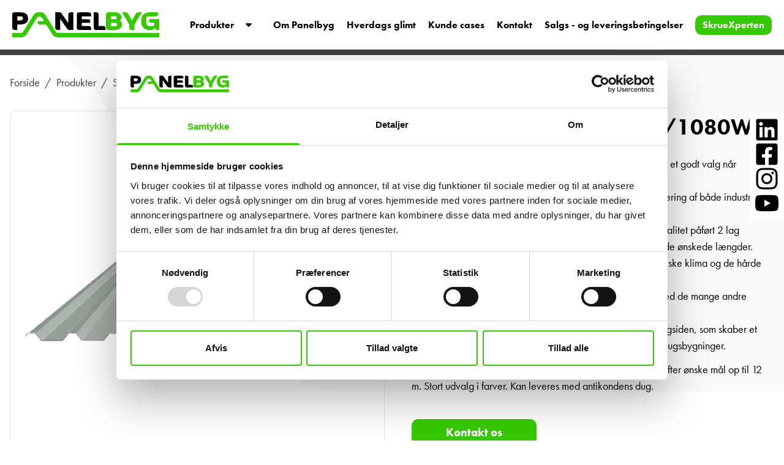

--- FILE ---
content_type: text/html; charset=utf-8
request_url: https://www.panelbyg.dk/produkter/staalplader/hardeman-staalplader/staalplade-trapez-type-201080w
body_size: 14152
content:

<!doctype html>
<html lang="da">
	<head>
		<meta charset="utf-8">
		<meta name="viewport" content="width=device-width, initial-scale=1, shrink-to-fit=no">

        <meta name="description" content="Find Hardeman st&#xE5;lplade trapez type 20/1080W hos Panelbyg. Levering til Danmark og Norge &#x2713; Kontakt os for pris p&#xE5; dette produkt her &#x2192;" />

        <title>St&#xE5;lplade trapez type 20/1080W &#x2192; K&#xF8;b trapez st&#xE5;lplader her</title>

        

        <link rel="canonical" href="https://www.panelbyg.dk/produkter/staalplader/hardeman-staalplader/staalplade-trapez-type-201080w" />

        <meta name="google-site-verification" content="528mDqCGGTVitAphagR6Kk2MXZNEdPmrO081hXaT9eo" />

        <link rel="preconnect" href="//www.googletagmanager.com" />
        <link rel="preconnect" href="//www.google-analytics.com" />
        <link rel="dns-prefetch" href="//www.googletagmanager.com" />
        <link rel="dns-prefetch" href="//www.google-analytics.com" />

        <link rel="preload" as="image" importance="high" href="/dist/img/logo.svg" />

        <link rel="stylesheet" type="text/css" importance="high" href="/dist/css/styles.min.css?v=epvZVH_KHmNO0FMnNQYH-QT5U_MvZppGS_4xWqGiyD4">

        <script defer src="/dist/scripts/scripts.min.js"></script>
        <script defer src="https://unpkg.com/alpinejs@3.x.x/dist/cdn.min.js"></script>

        <link rel="apple-touch-icon" sizes="180x180" href="/dist/favicons/apple-touch-icon.png">
<link rel="icon" type="image/png" sizes="32x32" href="/dist/favicons/favicon-32x32.png">
<link rel="icon" type="image/png" sizes="16x16" href="/dist/favicons/favicon-16x16.png">
<link rel="manifest" href="/dist/favicons/site.webmanifest">
<link rel="mask-icon" color="#36c901" href="/dist/favicons/safari-pinned-tab.svg">
<link rel="shortcut icon" href="/dist/favicons/favicon.ico">
<meta name="msapplication-TileColor" content="#ffffff">
<meta name="msapplication-TileImage" content="/dist/favicons/mstile-144x144.png">
<meta name="msapplication-config" content="/dist/favicons/browserconfig.xml">
<meta name="theme-color" content="#ffffff">

        
<!-- Organization -->
<script type="application/ld+json">
    {
      "@context": "https://schema.org",
      "@type": "Corporation",
      "name": "Panelbyg",
      "alternateName": "Panelbyg.dk",
      "url": "https://panelbyg.dk/",
      "logo": "https://panelbyg.dk/dist/img/logo.svg",
      "contactPoint": {
        "@type": "ContactPoint",
        "telephone": "&#x2B;4588321770",
        "contactType": "customer service",
        "areaServed": ["DK","NO"],
        "availableLanguage": ["Danish","en","Norwegian"]
      },
      "sameAs": [
        "https://www.facebook.com/Panelbyg",
        "https://www.linkedin.com/company/panelbyg01/"
      ]
    }
</script>

<!-- Local Business -->
<script type="application/ld+json">
    {
      "@context": "https://schema.org",
      "@type": "GeneralContractor",
      "name": "Panelbyg ApS ",
      "image": "https://panelbyg.dk/dist/img/logo.svg",
      "@id": "",
      "url": "https://panelbyg.dk/",
      "telephone": "&#x2B;4588321770",
      "address": {
        "@type": "PostalAddress",
        "streetAddress": "Industriparken 16 ",
        "addressLocality": "Tarm ",
        "postalCode": "DK-6880",
        "addressCountry": "DK"
      },
      "geo": {
        "@type": "GeoCoordinates",
        "latitude": 55.9168679,
        "longitude": 8.530555399999999
      },
      "openingHoursSpecification": [{
        "@type": "OpeningHoursSpecification",
        "dayOfWeek": [
          "Monday",
          "Tuesday",
          "Wednesday",
          "Thursday"
        ],
        "opens": "08:00",
        "closes": "16:00"
      },{
        "@type": "OpeningHoursSpecification",
        "dayOfWeek": "Friday",
        "opens": "08:00",
        "closes": "12:00"
      }],
      "sameAs": [
        "https://www.facebook.com/Panelbyg",
        "https://www.linkedin.com/company/panelbyg01/"
      ]
    }
</script>


            <!-- Google Tag Manager -->
            <script>(function(w,d,s,l,i){w[l]=w[l]||[];w[l].push({'gtm.start':
            new Date().getTime(),event:'gtm.js'});var f=d.getElementsByTagName(s)[0],
            j=d.createElement(s),dl=l!='dataLayer'?'&l='+l:'';j.async=true;j.src=
            'https://www.googletagmanager.com/gtm.js?id='+i+dl;f.parentNode.insertBefore(j,f);
            })(window,document,'script','dataLayer','GTM-5PFZPZT');</script>
            <!-- End Google Tag Manager -->

	</head>
	<body>
            <!-- Google Tag Manager (noscript) -->
            <noscript><iframe src="https://www.googletagmanager.com/ns.html?id=GTM-5PFZPZT"
            height="0" width="0" style="display:none;visibility:hidden"></iframe></noscript>
            <!-- End Google Tag Manager (noscript) -->

        <header class="bg-white sticky top-0 z-30" x-data="{}">
    <div class="container mx-auto p-3 xl:p-5 flex flex-row items-center xl:relative">
        <div class="xl:flex-0 mr-10">
            <a href="/">
                <img src="/dist/img/logo.svg" alt="Panelbyg ApS " width="240" height="80" class="max-w-[150px] xl:max-w-[240px]" />
            </a>
        </div>
        <svg xmlns="http://www.w3.org/2000/svg" width="32" height="32" fill="currentColor" class="bi bi-list cursor-pointer ml-auto xl:hidden" viewBox="0 0 16 16" @click="$refs.menu.classList.remove('-right-full');$refs.menu.classList.add('right-0');document.body.classList.toggle('overflow-y-hidden');">
            <path fill-rule="evenodd" d="M2.5 12a.5.5 0 0 1 .5-.5h10a.5.5 0 0 1 0 1H3a.5.5 0 0 1-.5-.5zm0-4a.5.5 0 0 1 .5-.5h10a.5.5 0 0 1 0 1H3a.5.5 0 0 1-.5-.5zm0-4a.5.5 0 0 1 .5-.5h10a.5.5 0 0 1 0 1H3a.5.5 0 0 1-.5-.5z" />
        </svg>
        <div id="navigation" class="flex flex-col bg-opacity-90 bg-transparent top-px-20 fixed xl:static -right-full xl:mr-auto xl:block transition-colors duration-300 -right-full flex-grow">
            <nav class="w-5/6 sm:w-2/5 xl:w-auto fixed z-30 xl:flex xl:items-center xl:justify-end xl:static inset-y-0 right-0 bg-white xl:bg-transparent shadow-lg xl:shadow-none p-10 xl:p-0 flex flex-col xl:flex-row ease-in-out transition-all duration-300 -right-full overflow-y-auto xl:overflow-y-visible" x-ref="menu">

                <svg xmlns="http://www.w3.org/2000/svg" width="25" height="25" fill="currentColor" class="bi bi-x-lg cursor-pointer absolute top-5 right-5 xl:hidden" viewBox="0 0 16 16" @click="$refs.menu.classList.add('-right-full');$refs.menu.classList.remove('right-0');document.body.classList.toggle('overflow-y-hidden');">
                    <path fill-rule="evenodd" d="M13.854 2.146a.5.5 0 0 1 0 .708l-11 11a.5.5 0 0 1-.708-.708l11-11a.5.5 0 0 1 .708 0Z" />
                    <path fill-rule="evenodd" d="M2.146 2.146a.5.5 0 0 0 0 .708l11 11a.5.5 0 0 0 .708-.708l-11-11a.5.5 0 0 0-.708 0Z" />
                </svg>

                        <div class="mb-5 xl:mb-0" x-data="{ open: false }" @mouseleave.debounce.150ms="open = false">
                            <div class="group" @mouseover="open = true">
                                <a href="/produkter" class="font-bold group-hover:text-green inline-block xl:mb-0">Produkter</a>

                                <button class="xl:relative z-10 inline-block focus:outline-none px-3 py-0 xl:py-2 cursor-pointer toggle-dropdown xl:mr-5 2xl:mr-6">
                                    <svg xmlns="http://www.w3.org/2000/svg" width="16" height="16" fill="currentColor" class="text-gray-900 group-hover:text-green inline-block mb-1 down" viewBox="0 0 320 512">
                                        <path d="M310.6 246.6l-127.1 128C176.4 380.9 168.2 384 160 384s-16.38-3.125-22.63-9.375l-127.1-128C.2244 237.5-2.516 223.7 2.438 211.8S19.07 192 32 192h255.1c12.94 0 24.62 7.781 29.58 19.75S319.8 237.5 310.6 246.6z" />
                                    </svg>
                                </button>
                            </div>
                            <div class="xl:absolute right-0 mt-3 xl:w-full bg-gray-50 xl:bg-white overflow-hidden xl:shadow-xl z-20 dropdown xl:mt-0 xl:pt-8 xl:pb-5" x-cloak x-show="open">
                                <div class="grid xl:grid-cols-7 xl:grid-cols-3 grid-cols-1 gap-x-3">
                                        <div>
                                            <a href="/produkter/pir-isolering" class="block pl-4 xl:px-5 py-1 font-bold hover:text-green">PIR Isolering</a>
                                                <div>
                                                        <a href="/produkter/pir-isolering/insus-pir-isolering" class="block pl-4 xl:px-5 py-1 hover:text-green">InSus PIR isolering</a>
                                                        <a href="/produkter/pir-isolering/reticel-pir-isolering" class="block pl-4 xl:px-5 py-1 hover:text-green">Reticel PIR Isolering</a>
                                                        <a href="/produkter/pir-isolering/tilbehoer-pir-isolering" class="block pl-4 xl:px-5 py-1 hover:text-green">Tilbeh&#xF8;r PIR isolering</a>
                                                        <a href="/produkter/pir-isolering/rocketclip" class="block pl-4 xl:px-5 py-1 hover:text-green">RocketClip</a>
                                                </div>
                                        </div>
                                        <div>
                                            <a href="/produkter/sandwichpaneler" class="block pl-4 xl:px-5 py-1 font-bold hover:text-green">Sandwichpaneler</a>
                                                <div>
                                                        <a href="/produkter/sandwichpaneler/falk-sandwichpaneler" class="block pl-4 xl:px-5 py-1 hover:text-green">FALK sandwichpaneler</a>
                                                        <a href="/produkter/sandwichpaneler/tilbehoer-sandwichpaneler" class="block pl-4 xl:px-5 py-1 hover:text-green">Tilbeh&#xF8;r sandwichpaneler</a>
                                                </div>
                                        </div>
                                        <div>
                                            <a href="/produkter/staalplader" class="block pl-4 xl:px-5 py-1 font-bold hover:text-green">St&#xE5;lplader</a>
                                                <div>
                                                        <a href="/produkter/staalplader/falk-profilplader" class="block pl-4 xl:px-5 py-1 hover:text-green">FALK profilplader</a>
                                                        <a href="/produkter/staalplader/hardeman-staalplader" class="block pl-4 xl:px-5 py-1 hover:text-green">Hardeman St&#xE5;lplader</a>
                                                        <a href="/produkter/staalplader/tilbehoer-staalplader" class="block pl-4 xl:px-5 py-1 hover:text-green">Tilbeh&#xF8;r st&#xE5;lplader</a>
                                                </div>
                                        </div>
                                        <div>
                                            <a href="/produkter/staaltrapez-hoejprofiler" class="block pl-4 xl:px-5 py-1 font-bold hover:text-green">St&#xE5;ltrapez / H&#xF8;jprofiler</a>
                                                <div>
                                                        <a href="/produkter/staaltrapez-hoejprofiler/delft-106r-750" class="block pl-4 xl:px-5 py-1 hover:text-green">DELFT 106R - 750</a>
                                                        <a href="/produkter/staaltrapez-hoejprofiler/delft-137r-930" class="block pl-4 xl:px-5 py-1 hover:text-green">DELFT 137R - 930</a>
                                                        <a href="/produkter/staaltrapez-hoejprofiler/delft-155r-840" class="block pl-4 xl:px-5 py-1 hover:text-green">DELFT 155R - 840</a>
                                                </div>
                                        </div>
                                        <div>
                                            <a href="/produkter/staalaase" class="block pl-4 xl:px-5 py-1 font-bold hover:text-green">St&#xE5;l&#xE5;se</a>
                                                <div>
                                                        <a href="/produkter/staalaase/c-profil-150-175-300-400" class="block pl-4 xl:px-5 py-1 hover:text-green">C-profil 150 - 175 - 300 - 400</a>
                                                        <a href="/produkter/staalaase/sigma-230-300-400" class="block pl-4 xl:px-5 py-1 hover:text-green">Sigma 230 - 300 - 400</a>
                                                        <a href="/produkter/staalaase/sigma-200plus" class="block pl-4 xl:px-5 py-1 hover:text-green">Sigma 200&#x2B;</a>
                                                </div>
                                        </div>
                                        <div>
                                            <a href="/produkter/drytile" class="block pl-4 xl:px-5 py-1 font-bold hover:text-green">DryTile</a>
                                                <div>
                                                        <a href="/produkter/drytile/drytile" class="block pl-4 xl:px-5 py-1 hover:text-green">DryTile</a>
                                                        <a href="/produkter/drytile/drytile-klinke-udvalg" class="block pl-4 xl:px-5 py-1 hover:text-green">DryTile klinke udvalg</a>
                                                </div>
                                        </div>
                                        <div>
                                            <a href="/produkter/neolife" class="block pl-4 xl:px-5 py-1 font-bold hover:text-green">Neolife</a>
                                                <div>
                                                        <a href="/produkter/neolife/neolife" class="block pl-4 xl:px-5 py-1 hover:text-green">Neolife</a>
                                                        <a href="/produkter/neolife/neolife-farve-udvalg" class="block pl-4 xl:px-5 py-1 hover:text-green">Neolife farve udvalg</a>
                                                        <a href="/produkter/neolife/vesta" class="block pl-4 xl:px-5 py-1 hover:text-green">Vesta&#xAE;</a>
                                                </div>
                                        </div>
                                        <div>
                                            <a href="/produkter/retextil" class="block pl-4 xl:px-5 py-1 font-bold hover:text-green">RETEXTIL</a>
                                                <div>
                                                        <a href="/produkter/retextil/retextil" class="block pl-4 xl:px-5 py-1 hover:text-green">RETEXTIL</a>
                                                </div>
                                        </div>
                                        <div>
                                            <a href="/produkter/novibrick" class="block pl-4 xl:px-5 py-1 font-bold hover:text-green">NoviBrick</a>
                                                <div>
                                                        <a href="/produkter/novibrick/novibrick-facadesystem" class="block pl-4 xl:px-5 py-1 hover:text-green">NoviBrick facadesystem</a>
                                                </div>
                                        </div>
                                        <div>
                                            <a href="/produkter/rionet" class="block pl-4 xl:px-5 py-1 font-bold hover:text-green">Rionet</a>
                                                <div>
                                                        <a href="/produkter/rionet/rionet" class="block pl-4 xl:px-5 py-1 hover:text-green">Rionet</a>
                                                        <a href="/produkter/rionet/tilbehoer-rionet" class="block pl-4 xl:px-5 py-1 hover:text-green">Tilbeh&#xF8;r rionet</a>
                                                </div>
                                        </div>
                                        <div>
                                            <a href="/produkter/skruer" class="block pl-4 xl:px-5 py-1 font-bold hover:text-green">Skruer</a>
                                                <div>
                                                        <a href="/produkter/skruer/skrue-udvalg" class="block pl-4 xl:px-5 py-1 hover:text-green">Skrue udvalg</a>
                                                </div>
                                        </div>
                                        <div>
                                            <a href="/produkter/maskinudlejning" class="block pl-4 xl:px-5 py-1 font-bold hover:text-green">Maskinudlejning</a>
                                                <div>
                                                        <a href="/produkter/maskinudlejning/ms-zwaar-vakumlift-10-19m" class="block pl-4 xl:px-5 py-1 hover:text-green">MS Zwaar vakumlift 10-19m</a>
                                                        <a href="/produkter/maskinudlejning/makita-rundsav" class="block pl-4 xl:px-5 py-1 hover:text-green">Makita rundsav</a>
                                                        <a href="/produkter/maskinudlejning/tl-230v-fliseloefter" class="block pl-4 xl:px-5 py-1 hover:text-green">TL-230V Flisel&#xF8;fter</a>
                                                        <a href="/produkter/maskinudlejning/tl-z-230v-fliseloefter" class="block pl-4 xl:px-5 py-1 hover:text-green">TL Z-230V Flisel&#xF8;fter</a>
                                                        <a href="/produkter/maskinudlejning/ga-panel-vakumlift" class="block pl-4 xl:px-5 py-1 hover:text-green">GA-Panel vakumlift</a>
                                                </div>
                                        </div>
                                        <div>
                                            <a href="/produkter/vakuumlifte-salg" class="block pl-4 xl:px-5 py-1 font-bold hover:text-green">Vakuumlifte - Salg</a>
                                                <div>
                                                        <a href="/produkter/vakuumlifte-salg/vakuumlifte-vacu-stone-lift" class="block pl-4 xl:px-5 py-1 hover:text-green">Vakuumlifte - Vacu stone lift</a>
                                                        <a href="/produkter/vakuumlifte-salg/vakuumlifte-vacuumlifting-holland" class="block pl-4 xl:px-5 py-1 hover:text-green">Vakuumlifte - Vacuumlifting Holland</a>
                                                </div>
                                        </div>
                                </div>
                            </div>
                        </div>
                        <a href="/om-panelbyg" class="font-bold hover:text-green mb-5 xl:mb-0 xl:mr-5 2xl:mr-6">Om Panelbyg</a>
                        <a href="/hverdags-glimt" class="font-bold hover:text-green mb-5 xl:mb-0 xl:mr-5 2xl:mr-6">Hverdags glimt</a>
                        <a href="/kunde-cases" class="font-bold hover:text-green mb-5 xl:mb-0 xl:mr-5 2xl:mr-6">Kunde cases</a>
                        <a href="/kontakt" class="font-bold hover:text-green mb-5 xl:mb-0 xl:mr-5 2xl:mr-6">Kontakt</a>
                        <a href="/salgs-og-leveringsbetingelser" class="font-bold hover:text-green mb-5 xl:mb-0 xl:mr-5 2xl:mr-6">Salgs - og leveringsbetingelser</a>
                <a href="https://skruexperten.dk/" target="_blank" class="btn-menu mb-5 xl:mb-0">SkrueXperten</a>
            </nav>
        </div>
    </div>
</header>


        
        <main>
            <div id="content" class="text-base">
                
<script src="/App_Plugins/UmbracoForms/Assets/promise-polyfill/dist/polyfill.min.js?v=13.9.0" type="application/javascript"></script><script src="/App_Plugins/UmbracoForms/Assets/aspnet-client-validation/dist/aspnet-validation.min.js?v=13.9.0" type="application/javascript"></script>

<hr class="border-t border-8 border-gray-700 w-full" />
<div class="relative overflow-hidden" x-data="{ 'showModal': false, 'showPalette': false }" x-on:keydown.escape.window="showModal = false, bsd(false), showPalette = false, bsd(false)">
    <div class="absolute top-0 lg:right-0 lg:left-auto left-0">
        <svg viewBox="0 0 1239 572.32" fill="currentColor" class="h-[550px] text-gray-50 -scale-y-100 sm:absolute lg:right-0 lg:left-auto left-0 2xl:relative">
            <path d="M0,572.32c.14-.02,.28-.04,.42-.06h-.42v.06Z"/><path d="M1239,0H490.03c-28.78,.03-114.94,10.49-182.6,125.76-82.48,140.53-238.24,387.1-238.24,387.1,0,0-20.96,34.37-41.93,49.15-9.02,6.36-18.72,9.14-26.83,10.25H1239V0Z"/>
        </svg>
    </div>
    <div class="container mx-auto px-4 z-10 relative">
        
<nav aria-label="breadcrumb" class="md:py-8 py-3 text-gray-700">
    <ul class="hidden md:block">
            <li class="inline-block float-left mr-2"><a href="/" title="Gå til Forside" class="mr-2">Forside</a>/</li>
            <li class="inline-block float-left mr-2"><a href="/produkter" title="Gå til Produkter" class="mr-2">Produkter</a>/</li>
            <li class="inline-block float-left mr-2"><a href="/produkter/staalplader" title="Gå til St&#xE5;lplader" class="mr-2">St&#xE5;lplader</a>/</li>
            <li class="inline-block float-left mr-2"><a href="/produkter/staalplader/hardeman-staalplader" title="Gå til Hardeman St&#xE5;lplader" class="mr-2">Hardeman St&#xE5;lplader</a>/</li>
        <li>St&#xE5;lplade trapez type 20/1080W</li>
    </ul>
</nav>



        <div class="grid lg:grid-cols-2 grid-cols-1 gap-6">
                <div>
                        <a data-fslightbox="gallery" href="/media/1uipt4ak/8-removebg-preview.png?width=1920&amp;height=0&amp;v=1da12f972c6aa70">
                            <picture>
                                <source srcset="/media/1uipt4ak/8-removebg-preview.png?width=950&amp;height=0&amp;format=webp&amp;quality=80&amp;v=1da12f972c6aa70" type="image/webp" media="(min-width: 1600px)">
                                <source srcset="/media/1uipt4ak/8-removebg-preview.png?width=650&amp;height=0&amp;format=webp&amp;quality=80&amp;v=1da12f972c6aa70" type="image/webp" media="(min-width: 1400px)">
                                <source srcset="/media/1uipt4ak/8-removebg-preview.png?width=750&amp;height=0&amp;format=webp&amp;quality=80&amp;v=1da12f972c6aa70" type="image/webp" media="(min-width: 992px)">
                                <source srcset="/media/1uipt4ak/8-removebg-preview.png?width=730&amp;height=0&amp;format=webp&amp;quality=80&amp;v=1da12f972c6aa70" type="image/webp" media="(min-width: 768px)">
                                <source srcset="/media/1uipt4ak/8-removebg-preview.png?width=750&amp;height=0&amp;format=webp&amp;quality=80&amp;v=1da12f972c6aa70" type="image/webp" media="(min-width: 0px)">

                                <source srcset="/media/1uipt4ak/8-removebg-preview.png?width=950&amp;height=0&amp;format=jpg&amp;quality=80&amp;v=1da12f972c6aa70" type="image/jpeg" media="(min-width: 1600px)">
                                <source srcset="/media/1uipt4ak/8-removebg-preview.png?width=650&amp;height=0&amp;format=jpg&amp;quality=80&amp;v=1da12f972c6aa70" type="image/jpeg" media="(min-width: 1400px)">
                                <source srcset="/media/1uipt4ak/8-removebg-preview.png?width=750&amp;height=0&amp;format=jpg&amp;quality=80&amp;v=1da12f972c6aa70" type="image/jpeg" media="(min-width: 992px)">
                                <source srcset="/media/1uipt4ak/8-removebg-preview.png?width=730&amp;height=0&amp;format=jpg&amp;quality=80&amp;v=1da12f972c6aa70" type="image/jpeg" media="(min-width: 768px)">
                                <source srcset="/media/1uipt4ak/8-removebg-preview.png?width=750&amp;height=0&amp;format=jpg&amp;quality=80&amp;v=1da12f972c6aa70" type="image/jpeg" media="(min-width: 0px)">

                                <img src="/media/1uipt4ak/8-removebg-preview.png?width=750&amp;height=0&amp;format=jpg&amp;quality=80&amp;v=1da12f972c6aa70" type="image/jpeg" alt="St&#xE5;lplade trapez type 20/1080W" title="St&#xE5;lplade trapez type 20/1080W" class="border mb-3 rounded-md">
                            </picture>
                        </a>
                </div>
            <div class="lg:mx-5">
                <h1 class="font-bold mb-5">St&#xE5;lplade trapez type 20/1080W</h1>
                <div class="space-y-3 mb-10">
                    <p>Trapez 20/1080W er en stærk og holdbar stålplade, som er et godt valg når væggen eller gavlen skal beklædes.<br>Det traditionelle design er ideelt til både nybyggeri og renovering af både industri, erhverv, boliger og landbrugsbygninger.<br>Trapez stålpladerne er fremstillet af galvaniseret stål af høj kvalitet påført 2 lag primer samt slutcoating, som tilslut er koldvalset og afkortet i de ønskede længder. Det gør derfor at Trapez 20/1080W passer godt til det nordiske klima og de hårde omgivelser i og omkring industri og landbrug.<br>Trapez stålpladerne fås i mange farver og kan kombineres med de mange andre stålplader, så det helt rigtige image og udseende kan skabes.<br>Trapez 20/1080W er med en lysegrå beskyttelseslak på bagsiden, som skaber et lyst rum og giver gode trivselsvilkår og godt velfærd til landbrugsbygninger.</p>
<p>Kan leveres i forskellige ståltykkelser. Stål pladerne leveres efter ønske mål op til 12 m. Stort udvalg i farver. Kan leveres med antikondens dug.</p>
                </div>
                <div>
                        <div x-on:click="showModal = true, bsd(true)" class="btn inline-block cursor-pointer">
                            Kontakt os
                        </div>
                </div>
                
            </div>
            <div class="mb-10">
                    <hr />
                            <div class="py-5 border-b" x-data="{ open: false }">
                                <div class="flex cursor-pointer overflow-hidden" x-on:click="open = !open">
                                    <span class="text-xl xl:text-2xl inline-block pr-2">Produktinformation</span>
                                   
                                    <svg xmlns="http://www.w3.org/2000/svg" width="25" height="25" fill="currentColor" viewBox="0 0 32 32" :class="open ? 'ml-auto shrink-0' : 'ml-auto shrink-0 rotate-45'">
                                        <path d="M 7.21875 5.78125 L 5.78125 7.21875 L 14.5625 16 L 5.78125 24.78125 L 7.21875 26.21875 L 16 17.4375 L 24.78125 26.21875 L 26.21875 24.78125 L 17.4375 16 L 26.21875 7.21875 L 24.78125 5.78125 L 16 14.5625 Z"/>
                                    </svg>
                                </div>
                                <div class="mt-2 space-y-3" x-show="open" x-cloak>
                                    <p>Mål</p>
<table border="1" style="border-collapse: collapse; width: 30.2564%;">
<tbody>
<tr>
<td style="width: 17.3077%;">Dækbredde</td>
<td style="width: 12.9487%;">1080mm</td>
</tr>
<tr>
<td style="width: 17.3077%;">mindste længde</td>
<td style="width: 12.9487%;">Ingen</td>
</tr>
<tr>
<td style="width: 17.3077%;">Største længde</td>
<td style="width: 12.9487%;">12000mm</td>
</tr>
<tr>
<td style="width: 17.3077%;">Profilhøjde</td>
<td style="width: 12.9487%;">20mm</td>
</tr>
</tbody>
</table>
<p> </p>
<p>Stålplade på A - side: </p>
<table border="1" style="border-collapse: collapse; width: 69.8718%;">
<tbody>
<tr>
<td style="width: 20.7692%;">Ståltykkelse</td>
<td style="width: 49.1026%;">0,55 mm<br />0,75 mm</td>
</tr>
<tr>
<td style="width: 20.7692%;">Galvanisering</td>
<td style="width: 49.1026%;">150 gr/m² aluzink / 275 gr/m² zink</td>
</tr>
<tr>
<td style="width: 20.7692%;">Coating</td>
<td style="width: 49.1026%;">200 mµ Solano NX30 (præget overflade) i 25 farver</td>
</tr>
<tr>
<td style="width: 20.7692%;">Coating efter ønske</td>
<td style="width: 49.1026%;">25 mµ polyester RAL 9002, RAL 7005, RAL 7035<br />50 mµ Novacoating - 5 metallicfarver</td>
</tr>
</tbody>
</table>
<p> </p>
<p>Stålplade på B - side:</p>
<table border="1" style="border-collapse: collapse; width: 91.5385%;">
<tbody>
<tr>
<td style="width: 21.0256%;">Coating</td>
<td style="width: 70.5129%;">Lysegrå beskyttelseslak</td>
</tr>
<tr>
<td style="width: 21.0256%;">Coating efter ønske</td>
<td style="width: 70.5129%;">80 mµ Solana NX30 i flere farver til aggressivt og fugtigt miljø (ikke præget)</td>
</tr>
</tbody>
</table>
<p> </p>
<p>Stålplade vægt:</p>
<table border="1" style="border-collapse: collapse; width: 38.4615%;">
<tbody>
<tr>
<td style="width: 20.5128%;"><strong>Plade dim. i mm.</strong></td>
<td style="width: 17.9487%;"><strong>Vægt (kg/m²)</strong></td>
</tr>
<tr>
<td style="width: 20.5128%;">0,55</td>
<td style="width: 17.9487%;">5,65</td>
</tr>
<tr>
<td style="width: 20.5128%;">0,75</td>
<td style="width: 17.9487%;">7,10</td>
</tr>
</tbody>
</table>
<p> </p>
<p><strong>Fordele:</strong></p>
<ul>
<li>20/1080W kan anvendes til vertikal og horisontal vægbeklædning</li>
<li>20/1080W kan leveres bøjet positivt og negativt</li>
<li>20/1080W mange kombinationsmuligheder alt efter facadeudtryk</li>
</ul>
<p><strong><br />Anticondens:</strong></p>
<ul>
<li>Pålimet anticondensdug med stor styrke</li>
<li>Absorbering optil 600 gr. vand / m²</li>
<li>Farve: grå</li>
<li>Ikke skimmelmodtagelig</li>
<li>Coatning: 8-12 mµ primer og 1,2 mm polyesterfiltdug</li>
</ul>
<p><strong><br />Akustikdug:<br /></strong></p>
<ul>
<li>1,8 mm filtdug limet på trapezstålpladen</li>
<li>Stor lydreduktion</li>
<li>Anticondens og akustikplader bør beskyttes mod fugt indtil montering</li>
</ul>
                                </div>
                            </div>
                            <div class="py-5 border-b" x-data="{ open: false }">
                                <div class="flex cursor-pointer overflow-hidden" x-on:click="open = !open">
                                    <span class="text-xl xl:text-2xl inline-block pr-2">Dokumenter</span>
                                   
                                    <svg xmlns="http://www.w3.org/2000/svg" width="25" height="25" fill="currentColor" viewBox="0 0 32 32" :class="open ? 'ml-auto shrink-0' : 'ml-auto shrink-0 rotate-45'">
                                        <path d="M 7.21875 5.78125 L 5.78125 7.21875 L 14.5625 16 L 5.78125 24.78125 L 7.21875 26.21875 L 16 17.4375 L 24.78125 26.21875 L 26.21875 24.78125 L 17.4375 16 L 26.21875 7.21875 L 24.78125 5.78125 L 16 14.5625 Z"/>
                                    </svg>
                                </div>
                                <div class="mt-2 space-y-3" x-show="open" x-cloak>
                                        <div class="flex">
                                                <a href="/media/ztkds5rn/lca-hardeman-staalplader-engelsk-2024.pdf" title="Se dokument" target="_blank" class="text-black text-center p-3 max-w-[10rem]">
                                                    <svg xmlns="http://www.w3.org/2000/svg" width="70" height="70" fill="currentColor" viewBox="0 0 32 32" class="mx-auto">
                                                        <path d="M 6 3 L 6 29 L 26 29 L 26 9.59375 L 25.71875 9.28125 L 19.71875 3.28125 L 19.40625 3 Z M 8 5 L 18 5 L 18 11 L 24 11 L 24 27 L 8 27 Z M 20 6.4375 L 22.5625 9 L 20 9 Z M 11 13 L 11 15 L 21 15 L 21 13 Z M 11 17 L 11 19 L 21 19 L 21 17 Z M 11 21 L 11 23 L 21 23 L 21 21 Z"/>
                                                    </svg>
                                                    <small class="block">LCA Hardeman St&#xE5;lplader Engelsk 2024</small>
                                                </a>
                                                <a href="/media/dbebwion/farvekort-hdx-panelbyg-hh-221212.pdf" title="Se dokument" target="_blank" class="text-black text-center p-3 max-w-[10rem]">
                                                    <svg xmlns="http://www.w3.org/2000/svg" width="70" height="70" fill="currentColor" viewBox="0 0 32 32" class="mx-auto">
                                                        <path d="M 6 3 L 6 29 L 26 29 L 26 9.59375 L 25.71875 9.28125 L 19.71875 3.28125 L 19.40625 3 Z M 8 5 L 18 5 L 18 11 L 24 11 L 24 27 L 8 27 Z M 20 6.4375 L 22.5625 9 L 20 9 Z M 11 13 L 11 15 L 21 15 L 21 13 Z M 11 17 L 11 19 L 21 19 L 21 17 Z M 11 21 L 11 23 L 21 23 L 21 21 Z"/>
                                                    </svg>
                                                    <small class="block">Farvekort HDX Panelbyg HH 221212 (1)</small>
                                                </a>
                                        </div>
                                </div>
                            </div>
                
            </div>
        </div>
    </div>
        <div class="w-full h-full fixed inset-0 z-50" x-show="showModal" x-cloak x-transition.opacity x-on:keydown.escape.window="showModal = false, bsd(false)" tabindex="-1" aria-hidden="true">
            <div id="modal-bg" class="w-full h-full bg-[#000000]/[.5] top-0 absolute"></div>
            <div x-show="showModal" x-on:click.outside="showModal = false, bsd(false)" id="contact" class="sm:w-[385px] sm:min-w-[40vw] min-w-[80vw] flex flex-col gap-2 -translate-y-1/2 p-10 bg-white top-1/2 left-1/2 -translate-x-1/2 absolute">
                <div class="flex items-center mb-2">
                    <span class="block mt-1 font-bold text-2xl">Kontakt os</span>
                    <svg xmlns="http://www.w3.org/2000/svg" width="28" height="28" fill="currentColor" class="ml-auto cursor-pointer" x-on:click="showModal = false, bsd(false)" viewBox="0 0 16 16">
                        <path fill-rule="evenodd" d="M13.854 2.146a.5.5 0 0 1 0 .708l-11 11a.5.5 0 0 1-.708-.708l11-11a.5.5 0 0 1 .708 0Z" />
                        <path fill-rule="evenodd" d="M2.146 2.146a.5.5 0 0 0 0 .708l11 11a.5.5 0 0 0 .708-.708l-11-11a.5.5 0 0 0-.708 0Z" />
                    </svg>
                </div>
                <div>
                    








    <div id="umbraco_form_5f225ed0bcbd4410b8ab799d062af677" class="umbraco-forms-form kontaktformular umbraco-forms-tailwind">

<form action="/produkter/staalplader/hardeman-staalplader/staalplade-trapez-type-201080w" enctype="multipart/form-data" id="form410ace300890400eb1481b1f7cb8c82d" method="post"><input data-val="true" data-val-required="The FormId field is required." name="FormId" type="hidden" value="5f225ed0-bcbd-4410-b8ab-799d062af677" /><input data-val="true" data-val-required="The FormName field is required." name="FormName" type="hidden" value="Kontaktformular" /><input data-val="true" data-val-required="The RecordId field is required." name="RecordId" type="hidden" value="00000000-0000-0000-0000-000000000000" /><input name="PreviousClicked" type="hidden" value="" /><input name="Theme" type="hidden" value="tailwind" />            <input type="hidden" name="FormStep" value="0" />
            <input type="hidden" name="RecordState" value="Q2ZESjhDUGM2V1V1eFUxQ2xZMUlERDc2TmtrVEJsSG9ZSEkzZGdIUFJ5T3B5Q09nWHlaUTNlUldfM2V0TzhXR0ZQODlsSEdnTWZma0VvZUlTNG03eXBNUFNMQ0hFa3J2Rjltc09aVkNFUTNEQkJheFpsOER3RGM2eC1ZQ29lbmxuU184SWc=" />





<div class="umbraco-forms-page lg:space-y-3" id="4a564630-c4ff-4fc8-a837-a3726be1021d">




        <fieldset class="umbraco-forms-fieldset lg:flex gap-6" id="eff2ae72-10e1-4a1b-8ddd-3eba62268847">

            
				<div class="w-full space-y-3 umbraco-forms-container">

						<div class=" umbraco-forms-field name shortanswer" >
									<label for="b9d9ecc5-9c0c-4eba-b142-24a3f947e39f" class="umbraco-forms-label">
										Navn / Firma navn 									</label>

							<div class="umbraco-forms-field-wrapper">

								<input type="text" name="b9d9ecc5-9c0c-4eba-b142-24a3f947e39f" id="b9d9ecc5-9c0c-4eba-b142-24a3f947e39f" data-umb="b9d9ecc5-9c0c-4eba-b142-24a3f947e39f" class="mt-1 w-full rounded-md " value="" maxlength="255"
        />





									<div class="mt-1 text-sm text-gray-500">
										Udfyld her navn/ firmanavn
									</div>
									<div class="text-sm text-red-500">
										<span class="field-validation-valid" data-valmsg-for="b9d9ecc5-9c0c-4eba-b142-24a3f947e39f" data-valmsg-replace="true"></span>
									</div>

							</div>

						</div>
						<div class=" umbraco-forms-field adresse shortanswer alternating" >
									<label for="c861c8c5-a3d6-4ad7-d1b5-b37bbce4bdec" class="umbraco-forms-label">
										Adresse 									</label>

							<div class="umbraco-forms-field-wrapper">

								<input type="text" name="c861c8c5-a3d6-4ad7-d1b5-b37bbce4bdec" id="c861c8c5-a3d6-4ad7-d1b5-b37bbce4bdec" data-umb="c861c8c5-a3d6-4ad7-d1b5-b37bbce4bdec" class="mt-1 w-full rounded-md " value="" maxlength="255"
        />





									<div class="mt-1 text-sm text-gray-500">
										indtast adresse
									</div>
									<div class="text-sm text-red-500">
										<span class="field-validation-valid" data-valmsg-for="c861c8c5-a3d6-4ad7-d1b5-b37bbce4bdec" data-valmsg-replace="true"></span>
									</div>

							</div>

						</div>
						<div class=" umbraco-forms-field tlf shortanswer" >
									<label for="a9b90d6d-a444-4d80-f0fa-9a7020f4ed5a" class="umbraco-forms-label">
										Tlf. 									</label>

							<div class="umbraco-forms-field-wrapper">

								<input type="text" name="a9b90d6d-a444-4d80-f0fa-9a7020f4ed5a" id="a9b90d6d-a444-4d80-f0fa-9a7020f4ed5a" data-umb="a9b90d6d-a444-4d80-f0fa-9a7020f4ed5a" class="mt-1 w-full rounded-md " value="" maxlength="255"
        />





									<div class="mt-1 text-sm text-gray-500">
										indtast tlfnr. / mobilnr.
									</div>
									<div class="text-sm text-red-500">
										<span class="field-validation-valid" data-valmsg-for="a9b90d6d-a444-4d80-f0fa-9a7020f4ed5a" data-valmsg-replace="true"></span>
									</div>

							</div>

						</div>
						<div class=" umbraco-forms-field email shortanswer alternating" >
									<label for="828d00ae-7807-404d-8a49-2fc91617a5ef" class="umbraco-forms-label">
										Email 									</label>

							<div class="umbraco-forms-field-wrapper">

								<input type="text" name="828d00ae-7807-404d-8a49-2fc91617a5ef" id="828d00ae-7807-404d-8a49-2fc91617a5ef" data-umb="828d00ae-7807-404d-8a49-2fc91617a5ef" class="mt-1 w-full rounded-md " value="" maxlength="255"
        />





									<div class="mt-1 text-sm text-gray-500">
										indtast mailadresse
									</div>
									<div class="text-sm text-red-500">
										<span class="field-validation-valid" data-valmsg-for="828d00ae-7807-404d-8a49-2fc91617a5ef" data-valmsg-replace="true"></span>
									</div>

							</div>

						</div>
						<div class=" umbraco-forms-field message longanswer" >
									<label for="0b03a0ff-1b1d-46a3-a4e9-00446e49c3e0" class="umbraco-forms-label">
										Besked 									</label>

							<div class="umbraco-forms-field-wrapper">

								
<textarea class="mt-1 w-full "
          name="0b03a0ff-1b1d-46a3-a4e9-00446e49c3e0"
          id="0b03a0ff-1b1d-46a3-a4e9-00446e49c3e0"
          data-umb="0b03a0ff-1b1d-46a3-a4e9-00446e49c3e0"
          rows="2"
          cols="20"
          ></textarea>



									<div class="mt-1 text-sm text-gray-500">
										indtast besked
									</div>
									<div class="text-sm text-red-500">
										<span class="field-validation-valid" data-valmsg-for="0b03a0ff-1b1d-46a3-a4e9-00446e49c3e0" data-valmsg-replace="true"></span>
									</div>

							</div>

						</div>
						<div class=" umbraco-forms-field dataconsent mandatory alternating" >
									<label for="89b3f2dc-f872-4449-bf75-a0aa156800bd" class="umbraco-forms-label">
										Samtykke til lagring af indsendte data 											<span class="umbraco-forms-indicator">*</span>
									</label>

							<div class="umbraco-forms-field-wrapper">

								
<div>
	<label class="inline-flex items-center umbraco-forms-label">
		<input type="checkbox" name="89b3f2dc-f872-4449-bf75-a0aa156800bd" id="89b3f2dc-f872-4449-bf75-a0aa156800bd" class="rounded border-gray-300 shadow-sm" value="true" data-umb="89b3f2dc-f872-4449-bf75-a0aa156800bd" 
			    data-val="true" data-val-required="Consent is required to store and process the data in this form." data-rule-required="true" data-msg-required="Consent is required to store and process the data in this form."                                                                                                                                                                 
		/>
		<input type="hidden" name="89b3f2dc-f872-4449-bf75-a0aa156800bd" value="false" />
		<span class="ml-2">
			Ja jeg giver tilladelse til at panelbyg m&#xE5; bruge mine dataer
		</span>
	</label>
</div>


									<div class="text-sm text-red-500">
										<span class="field-validation-valid" data-valmsg-for="89b3f2dc-f872-4449-bf75-a0aa156800bd" data-valmsg-replace="true"></span>
									</div>

							</div>

						</div>

				</div>

        </fieldset>

    <div style="display: none" aria-hidden="true">
        <input type="text" name="5f225ed0bcbd4410b8ab799d062af677" />
    </div>


    <div class="umbraco-forms-navigation">

        <div class="flex">
				<button type="submit" class="btn" name="__next" data-umb="submit-forms-form">
					Send
				</button>
        </div>
    </div>
</div>


<input name="__RequestVerificationToken" type="hidden" value="CfDJ8CPc6WUuxU1ClY1IDD76NkkY3VmL-Y7gpZr7yWYTq2X-gYvpeiPea-wkQ3s-Q22nEjWThW0-9_ihPj3WIqC5SMo98R7cXggs25bQaKdf7oajChzDnkv4xr82bv0RLKaUHM7YCFVJkSTIMAS8HvPok8A" /><input name="ufprt" type="hidden" value="CfDJ8CPc6WUuxU1ClY1IDD76NklxBqdKZ4-ybckxnDtVOiz_NeTU3HXNGhP6sVo7SgVBBDO_0GCfe9uLQJBZx2b17-rMuazsESE8cv96kUnuSIngTdDrRNj0XlFGT4LsmXZQSQjVWtXNw_0p3c-2myLLPaQ" /></form>




<script type="application/javascript">
    if (typeof umbracoFormsCollection === 'undefined') var umbracoFormsCollection = [];
    umbracoFormsCollection.push("%7B%22formId%22:%225f225ed0bcbd4410b8ab799d062af677%22,%22pageButtonConditions%22:%7B%7D,%22fieldSetConditions%22:%7B%7D,%22fieldConditions%22:%7B%7D,%22recordValues%22:%7B%7D%7D");
</script>

<script defer="defer" src="/App_Plugins/UmbracoForms/Assets/themes/default/umbracoforms.js?v=13.9.0" type="application/javascript"></script><link href="/App_Plugins/UmbracoForms/Assets/defaultform.min.css?v=13.9.0" rel="stylesheet" />    </div>

                </div>
            </div>
        </div>
</div>
            </div>
        </main>

        
<footer class="bg-gray-700 text-white mt-auto">
    <div class="container mx-auto px-5 py-14">
        <div class="grid grid-cols-12 gap-5">
            <div class="xl:col-span-3 col-span-12">
                <img src="/dist/img/logo-white.svg" alt="Panelbyg ApS " width="240" height="80" class="max-w-[150px] lg:max-w-[240px]" />
            </div>
            <div class="xl:col-span-2 sm:col-span-3 col-span-6">
                <p class="font-medium">Panelbyg ApS </p>
                <p>Industriparken 16 </p>
                <p>DK-6880 Tarm  </p>
                <a href="tel:&#x2B;4588321770" class="hover:underline block">Tlf. &#x2B;45 88 32 17 70</a>
                <a href="mailto:info@panelbyg.dk" class="hover:underline block">info@panelbyg.dk</a>
            </div>
            <div class="xl:col-span-3 sm:col-span-3 col-span-6">
                    <p class="font-medium">Kundeservice</p>
                        <a href="/om-panelbyg" class="block">Om PANELBYG</a>
                        <a href="/hverdags-glimt" class="block">Referencer</a>
                        <a href="/kontakt" class="block">Kontakt</a>
                        <a href="/nyhedsbrev" class="block">Tilmeld nyhedsbrev</a>
                        <a href="https://issuu.com/jvrconsult/docs/panelbyg_esg_low" class="block">ESG-rapport</a>
            </div>
            <div class="xl:col-span-4 sm:col-span-6 col-span-12 flex flex-col 2xl:flex-row items-end justify-end">
                        <img src="/media/rfzfbyrj/sponsor_2025_80x30.jpg?width=0&amp;height=60&amp;format=jpg&amp;quality=100&amp;v=1dbb434c171ee90" alt="Footer - Danske hospitalsklovne 2025" class="lg:inline-block lg:ml-3 mt-3" />
                        <img src="/media/2f1eib5u/mail-banner.jpg?width=0&amp;height=60&amp;format=jpg&amp;quality=100&amp;v=1dbef24c10234d0" alt="Mail Banner" class="lg:inline-block lg:ml-3 mt-3" />
            </div>
        </div>
    </div>
    
</footer>


        
<div class="fixed right-0 bottom-20 md:bottom-2/4 h-auto z-40 bg-white rounded-l p-2 flex flex-col gap-1">
	<a href="https://www.linkedin.com/company/panelbyg01/" aria-label="Følg os på LinkedIn" target="_blank">
		<svg xmlns="http://www.w3.org/2000/svg" viewBox="0 0 448 512" class="w-10 h-10">
			<path d="M416 32H31.9C14.3 32 0 46.5 0 64.3v383.4C0 465.5 14.3 480 31.9 480H416c17.6 0 32-14.5 32-32.3V64.3c0-17.8-14.4-32.3-32-32.3zM135.4 416H69V202.2h66.5V416zm-33.2-243c-21.3 0-38.5-17.3-38.5-38.5S80.9 96 102.2 96c21.2 0 38.5 17.3 38.5 38.5 0 21.3-17.2 38.5-38.5 38.5zm282.1 243h-66.4V312c0-24.8-.5-56.7-34.5-56.7-34.6 0-39.9 27-39.9 54.9V416h-66.4V202.2h63.7v29.2h.9c8.9-16.8 30.6-34.5 62.9-34.5 67.2 0 79.7 44.3 79.7 101.9V416z" />
		</svg>
	</a>

	<a href="https://www.facebook.com/Panelbyg" aria-label="Følg os på Facebook" target="_blank">
		<svg xmlns="http://www.w3.org/2000/svg" viewBox="0 0 448 512" class="w-10 h-10">
			<path d="M400 32H48A48 48 0 0 0 0 80v352a48 48 0 0 0 48 48h137.25V327.69h-63V256h63v-54.64c0-62.15 37-96.48 93.67-96.48 27.14 0 55.52 4.84 55.52 4.84v61h-31.27c-30.81 0-40.42 19.12-40.42 38.73V256h68.78l-11 71.69h-57.78V480H400a48 48 0 0 0 48-48V80a48 48 0 0 0-48-48z" />
		</svg>
	</a>

	<a href="https://www.instagram.com/panelbyg_aps/" aria-label="Følg os på Instagram" target="_blank">
		<svg xmlns="http://www.w3.org/2000/svg" viewBox="0 0 448 512" class="w-10 h-10">
			<path d="M224.1 141c-63.6 0-114.9 51.3-114.9 114.9s51.3 114.9 114.9 114.9S339 319.5 339 255.9 287.7 141 224.1 141zm0 189.6c-41.1 0-74.7-33.5-74.7-74.7s33.5-74.7 74.7-74.7 74.7 33.5 74.7 74.7-33.6 74.7-74.7 74.7zm146.4-194.3c0 14.9-12 26.8-26.8 26.8-14.9 0-26.8-12-26.8-26.8s12-26.8 26.8-26.8 26.8 12 26.8 26.8zm76.1 27.2c-1.7-35.9-9.9-67.7-36.2-93.9-26.2-26.2-58-34.4-93.9-36.2-37-2.1-147.9-2.1-184.9 0-35.8 1.7-67.6 9.9-93.9 36.1s-34.4 58-36.2 93.9c-2.1 37-2.1 147.9 0 184.9 1.7 35.9 9.9 67.7 36.2 93.9s58 34.4 93.9 36.2c37 2.1 147.9 2.1 184.9 0 35.9-1.7 67.7-9.9 93.9-36.2 26.2-26.2 34.4-58 36.2-93.9 2.1-37 2.1-147.8 0-184.8zM398.8 388c-7.8 19.6-22.9 34.7-42.6 42.6-29.5 11.7-99.5 9-132.1 9s-102.7 2.6-132.1-9c-19.6-7.8-34.7-22.9-42.6-42.6-11.7-29.5-9-99.5-9-132.1s-2.6-102.7 9-132.1c7.8-19.6 22.9-34.7 42.6-42.6 29.5-11.7 99.5-9 132.1-9s102.7-2.6 132.1 9c19.6 7.8 34.7 22.9 42.6 42.6 11.7 29.5 9 99.5 9 132.1s2.7 102.7-9 132.1z" />
		</svg>
	</a>

	<a href="https://www.youtube.com/@panelbygaps2039" aria-label="Følg os på YouTube" target="_blank">
		<svg xmlns="http://www.w3.org/2000/svg" viewBox="0 0 576 512" class="w-10 h-10">
			<path d="M549.655 124.083c-6.281-23.65-24.787-42.276-48.284-48.597C458.781 64 288 64 288 64S117.22 64 74.629 75.486c-23.497 6.322-42.003 24.947-48.284 48.597-11.412 42.867-11.412 132.305-11.412 132.305s0 89.438 11.412 132.305c6.281 23.65 24.787 41.5 48.284 47.821C117.22 448 288 448 288 448s170.78 0 213.371-11.486c23.497-6.321 42.003-24.171 48.284-47.821 11.412-42.867 11.412-132.305 11.412-132.305s0-89.438-11.412-132.305zm-317.51 213.508V175.185l142.739 81.205-142.739 81.201z" />
		</svg>
	</a>
</div>



        
        <script>
            //https://github.com/typekit/webfontloader
            WebFontConfig = {
                typekit: { id: 'tfs1mdn' },
                timeout: 2000, // Set the timeout to two seconds
                // other options and settings
                active: function () {
                    sessionStorage.fonts = true;
                }
            };
            (function (d) {
                var wf = d.createElement('script'), s = d.scripts[0];
                wf.src = 'https://ajax.googleapis.com/ajax/libs/webfont/1.6.26/webfont.js';
                s.parentNode.insertBefore(wf, s);
            })(document);
        </script>
	</body>
</html>

--- FILE ---
content_type: image/svg+xml
request_url: https://www.panelbyg.dk/dist/img/logo-white.svg
body_size: 863
content:
<svg id="Layer_1" xmlns="http://www.w3.org/2000/svg" viewBox="0 0 604.4 103.46"><defs><style>.cls-1{fill:#fff}</style></defs><path class="cls-1" d="M31.3 50.46H20.47v22.85C3.57 73.31 0 73.31 0 60.34V13.09C0 .24 2.98.24 16.42.24h13.8c30.58 0 34.51 14.04 34.51 24.99 0 10.35-2.62 25.23-33.44 25.23h.01zm-.48-33.68H20.47v17.37h10.47c8.73 0 13.09-2.98 13.09-8.93 0-3.81-.24-8.45-13.21-8.45zm209.44 56.53c-10.83 0-12.02-1.31-17.26-9.04l-25.7-36.42v45.46c-17.49 0-20.47-.71-20.47-12.73V0h10.47c9.52 0 11.78-.24 17.85 8.33l25.47 36.53v-33.2C230.62.36 234.19 0 251.09 0v73.31h-10.83zm41.53 0c-7.14 0-15.23.95-16.3-7.85-.24-1.9-.12-3.69-.12-5.12V13.21c0-12.14 2.62-12.97 16.42-12.97h27.97c15.83 0 14.28 4.52 14.28 16.66H285.6v11.9h20.94c15.47 0 13.92 2.86 13.92 14.64h-34.87v13.21h23.44c7.14 0 10.59.71 12.26 2.14 3.57 2.98 2.74 10.47 2.74 14.52h-42.24zm68.66 0c-11.07 0-15.59.24-15.59-12.73V.24c4.4 0 13.68-.71 17.25 1.9 2.14 1.67 2.98 4.64 2.98 10.95v43.79h14.16c15.47 0 13.92 4.76 13.92 16.42h-32.72zm68.07.12h-17.14c-11.31 0-15.83.48-15.83-12.85V13.21c0-13.57 4.76-12.97 15.83-12.97h16.54c21.42 0 31.3 8.21 31.3 20.83 0 5.24-2.14 12.02-9.4 13.69 9.28 2.02 11.66 9.4 11.66 15.71 0 12.61-8.93 22.97-32.96 22.97zm0-57.25h-12.5v12.38h13.09c1.31 0 8.09.36 9.4-.36 1.19-.71.59-2.74.59-5.59s0-6.43-10.59-6.43h.01zm.71 27.37h-13.21v14.04h12.85c1.67 0 9.28 0 10.83-.83 1.43-.83 1.07-3.69 1.07-7.02 0-5-3.33-6.19-11.54-6.19zm83.07 7.15v22.61c-4.4 0-14.16.71-17.73-1.9-2.26-1.55-3.33-4.52-3.33-10.95V50.7L450.89 0c13.57 0 17.73 0 20.71 1.43 3.69 1.79 5.59 5.35 7.26 8.57l13.09 24.63L507.66 6.9c3.21-5.24 5.95-6.43 12.5-6.66 2.37-.24 5.7-.24 13.79-.24l-31.66 50.7zm84.85 13.21c-2.98 5.71-11.54 10.23-20.35 10.23-28.68 0-36.89-18.45-36.89-37.37S537.28.24 567.39.24h32.13c0 11.66 1.79 16.54-13.8 16.54h-18.21c-16.9 0-16.9-.12-16.9 19.99 0 13.09 3.57 20.71 16.78 20.71 16.78 0 16.78-.71 16.78-13.69h-9.64c-10.71 0-11.54-1.31-11.54-15.23h41.41v44.86c-13.68 0-17.25-.36-17.25-9.52z"/><path class="cls-1" d="M185.45 85.27c-2.15 0-4.11-1.09-5.24-2.92l-43.5-70.55C132.24 4.56 124.5.24 115.99.24h-8.17C99.31.24 91.57 4.56 87.1 11.8L43.6 82.35a6.135 6.135 0 01-5.25 2.92H0v18.19h38.35c8.51 0 16.25-4.33 20.72-11.57l43.51-70.55a6.118 6.118 0 015.24-2.92h8.17c2.15 0 4.11 1.09 5.24 2.92l9.35 15.16h-25.72c0 11.78-1.55 14.64 13.92 14.64h20.82l25.14 40.75c4.46 7.24 12.21 11.57 20.71 11.57h418.94V85.27H185.45z"/></svg>

--- FILE ---
content_type: image/svg+xml
request_url: https://www.panelbyg.dk/dist/img/logo.svg
body_size: 903
content:
<svg id="Layer_1" xmlns="http://www.w3.org/2000/svg" viewBox="0 0 604.4 103.46"><defs><style>.cls-1{fill:#36c901}</style></defs><path d="M31.3 50.46H20.47v22.85C3.57 73.31 0 73.31 0 60.34V13.09C0 .24 2.98.24 16.42.24h13.8c30.58 0 34.51 14.04 34.51 24.99 0 10.35-2.62 25.23-33.44 25.23zm-.48-33.68H20.47v17.37h10.47q13.09 0 13.09-8.93c0-3.81-.24-8.45-13.21-8.45zm209.44 56.53c-10.83 0-12.02-1.31-17.26-9.04l-25.7-36.42v45.46c-17.49 0-20.47-.71-20.47-12.73V0h10.47c9.52 0 11.78-.24 17.85 8.33l25.47 36.53v-33.2C230.62.36 234.19 0 251.09 0v73.31h-10.83zm41.53 0c-7.14 0-15.23.95-16.3-7.85-.24-1.9-.12-3.69-.12-5.12V13.21c0-12.14 2.62-12.97 16.42-12.97h27.97c15.83 0 14.28 4.52 14.28 16.66H285.6v11.9h20.94c15.47 0 13.92 2.86 13.92 14.64h-34.87v13.21h23.44c7.14 0 10.59.71 12.26 2.14 3.57 2.98 2.74 10.47 2.74 14.52h-42.25zm68.66 0c-11.07 0-15.59.24-15.59-12.73V.24c4.4 0 13.68-.71 17.25 1.9 2.14 1.67 2.98 4.64 2.98 10.95v43.79h14.16c15.47 0 13.92 4.76 13.92 16.42h-32.73z"/><path class="cls-1" d="M418.52 73.43h-17.14c-11.31 0-15.83.48-15.83-12.85V13.21c0-13.57 4.76-12.97 15.83-12.97h16.54c21.42 0 31.3 8.21 31.3 20.83 0 5.24-2.14 12.02-9.4 13.69 9.28 2.02 11.66 9.4 11.66 15.71 0 12.61-8.93 22.97-32.96 22.97zm0-57.24h-12.5v12.38h13.09c1.31 0 8.09.36 9.4-.36 1.19-.71.59-2.74.59-5.59s0-6.43-10.59-6.43zm.71 27.37h-13.21V57.6h12.85c1.67 0 9.28 0 10.83-.83 1.43-.83 1.07-3.69 1.07-7.02 0-5-3.33-6.19-11.54-6.19zm83.07 7.14v22.61c-4.4 0-14.16.71-17.73-1.9-2.26-1.55-3.33-4.52-3.33-10.95V50.7L450.89 0c13.57 0 17.73 0 20.71 1.43 3.69 1.79 5.59 5.35 7.26 8.57l13.09 24.63L507.66 6.9c3.21-5.24 5.95-6.43 12.5-6.66 2.37-.24 5.7-.24 13.79-.24l-31.66 50.7zm84.85 13.21c-2.98 5.71-11.54 10.23-20.35 10.23-28.68 0-36.89-18.45-36.89-37.37S537.28.24 567.39.24h32.13c0 11.66 1.79 16.54-13.8 16.54h-18.21c-16.9 0-16.9-.12-16.9 19.99 0 13.09 3.57 20.71 16.78 20.71 16.78 0 16.78-.71 16.78-13.69h-9.64c-10.71 0-11.54-1.31-11.54-15.23h41.41v44.86c-13.68 0-17.25-.36-17.25-9.52z"/><path class="cls-1" d="M185.45 85.27c-2.15 0-4.11-1.09-5.24-2.92l-43.5-70.55C132.24 4.56 124.5.24 115.99.24h-8.17C99.31.24 91.57 4.56 87.1 11.8L43.6 82.35a6.135 6.135 0 01-5.25 2.92H0v18.19h38.35c8.51 0 16.25-4.33 20.72-11.57l43.51-70.55a6.118 6.118 0 015.24-2.92h8.17c2.15 0 4.11 1.09 5.24 2.92l9.35 15.16h-25.72c0 11.78-1.55 14.64 13.92 14.64h20.82l25.14 40.75c4.46 7.24 12.21 11.57 20.71 11.57h418.94V85.27H185.45z"/></svg>